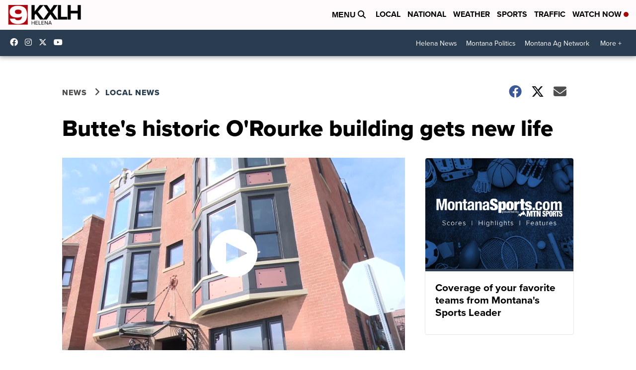

--- FILE ---
content_type: application/javascript; charset=utf-8
request_url: https://fundingchoicesmessages.google.com/f/AGSKWxWWyCy3WZvS_8jVLlg3IzPx-8kGm8wnq4IvK03rpghtnUPeZInHyYQAZtjdBSw5VnnjGu7xm4dWp0TOtnMnHrwmVo3HHym3ujHkKpsuvdXlS-bKtNWeMG2fRF-3VAShK3nuxqaEQKLpGp84SCWitmqS_l_1VNUMjtoDXAGPO1Zasw1w6Aze5SJn8kWr/_/adsense1./cramitin/ads_/adweb33./ButtonAd_/doublepimp2.js
body_size: -1288
content:
window['80de2331-3bcd-4f6f-84f7-c1652238fecb'] = true;